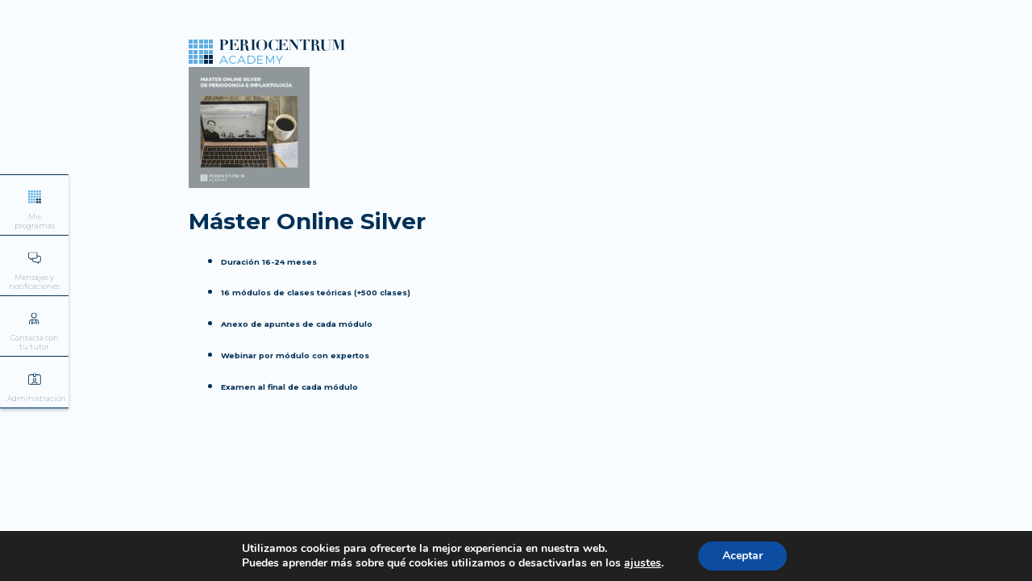

--- FILE ---
content_type: text/css; charset=UTF-8
request_url: https://periocentrumacademy.com/intranet/wp-content/themes/wordpycat/style.css?ver=6.9
body_size: 3979
content:
/*
Theme Name: WordPycat
Author: Jose A. Catalan
Author URI: http://joseacat.io/
Description: This is a blank bootstrap and fontawesome theme for wordpress.
Version: 1.0
License: GNU General Public License v2 or later
License URI: http://www.gnu.org/licenses/gpl-2.0.html
*/


/* General */
html{
    background: #f9fcfe;
}
body{
    margin: 0;
    font-family: 'Montserrat', sans-serif;
    color: #003057;
    font-size: 14px;
    line-height: 1.29;
    font-weight: 300;
}
.contenedor .alignwide{
    margin-left: -80px;
    margin-right: -80px;	
}
.contenedor .alignfull{
    margin-left: calc(-100vw / 2 + 100% / 2);
    margin-right: calc(-100vw / 2 + 100% / 2);
    max-width: calc(100vw - 8px);
}
.alignfull img{
    width: 100vw;
}
.txt-centrado{
    text-align: center;
}

/* Estilos generales para textos */
/* =WordPress Core
-------------------------------------------------------------- */
.alignnone {
    margin: 5px 20px 20px 0;
}

.aligncenter,
div.aligncenter {
    display: block;
    margin: 5px auto 5px auto;
}

.alignright {
    float:right;
    margin: 5px 0 20px 20px;
}

.alignleft {
    float: left;
    margin: 5px 20px 20px 0;
}

a img.alignright {
    float: right;
    margin: 5px 0 20px 20px;
}

a img.alignnone {
    margin: 5px 20px 20px 0;
}

a img.alignleft {
    float: left;
    margin: 5px 20px 20px 0;
}

a img.aligncenter {
    display: block;
    margin-left: auto;
    margin-right: auto;
}

.wp-caption {
    background: #fff;
    border: 1px solid #f0f0f0;
    max-width: 96%; /* Image does not overflow the content area */
    padding: 5px 3px 10px;
    text-align: center;
}

.wp-caption.alignnone {
    margin: 5px 20px 20px 0;
}

.wp-caption.alignleft {
    margin: 5px 20px 20px 0;
}

.wp-caption.alignright {
    margin: 5px 0 20px 20px;
}

.wp-caption img {
    border: 0 none;
    height: auto;
    margin: 0;
    max-width: 98.5%;
    padding: 0;
    width: auto;
}

.wp-caption p.wp-caption-text {
    font-size: 14px;
    line-height: 17px;
    margin: 0;
    padding: 0 4px 5px;
}

/* Text meant only for screen readers. */
.screen-reader-text {
    clip: rect(1px, 1px, 1px, 1px);
    position: absolute !important;
    white-space: nowrap;
    height: 1px;
    width: 1px;
    overflow: hidden;
}

.screen-reader-text:focus {
    background-color: #f1f1f1;
    border-radius: 3px;
    box-shadow: 0 0 2px 2px rgba(0, 0, 0, 0.6);
    clip: auto !important;
    color: #21759b;
    display: block;
    font-size: 14px;
    font-size: 0.875rem;
    font-weight: bold;
    height: auto;
    left: 5px;
    line-height: normal;
    padding: 15px 23px 14px;
    text-decoration: none;
    top: 5px;
    width: auto;
    z-index: 100000; /* Above WP toolbar. */
}
figure.wp-block-image{
    margin: 0;
}
/* General */
.contenedor{
    max-width: 813px;
    margin: 0 auto;
}
a{
    color: #002a4e;
}
a.nolink{
    text-decoration: none;
}
.cuadricula-2{
    display: grid;
    grid-template-columns: repeat(2, minmax(150px, 1fr));
    padding: 10px;
    grid-column-gap: 2rem;
    grid-row-gap: 2rem;
}
.cuadricula-4{
    display: grid;
    grid-template-columns: repeat(4, minmax(150px, 1fr));
    padding: 10px;
    grid-column-gap: 2rem;
    grid-row-gap: 2rem;
}
.cuadricula .item{
    border-radius: 7px;
    box-shadow: 0 0 12px 0 rgba(0, 0, 0, 0.13);
    background-color: #ffffff;
    position: relative;
    overflow: hidden;
}
.barra-progreso{
    width: 100%;
    background: #EFEFEF;
    border-radius: 7px;
    height: 9px;
    overflow: hidden;
}
.progreso{
    background: #77e25f;
    height: 100%;
    border-radius: 7px;
}
.boton{
    padding: 9px 12px;
    border: solid 1px #003057;
    font-family: 'Montserrat', sans-serif;
    font-size: 9px;
    font-weight: 500;
    color: #003057;
    max-width: 103px;
    text-decoration: none;
}
.botonera-item-curso .boton{
    max-width: none;
}
.boton-dorado{
    border-color: #f3bd57;
}
.boton-fondo-dorado{
    background: #f3bd57;
    border-color: #f3bd57;
}
.boton-grande{
    font-size: 16px;
    max-width: 100%;
    padding: 14px;
}
.boton-redondeado{
    border-radius: 7px;
}
.boton-dorado i{
    color: #f3bd57;
}
.fa-heart{
    color: #b72360;
}
.wp-block-image img {
    max-width: 100%;
    height: auto;
}
.nolink{
    text-decoration: none;
}
.subtitulo{
    font-family: 'Montserrat', sans-serif;
    font-size: 16px;
    font-weight: bold;
    line-height: 1.13;
    color: #003057;
}
.contenido-pagina .kt-tabs-wrap .wp-block-kadence-tab,
.contenido-curso .kt-tabs-wrap .wp-block-kadence-tab{
    border: 0;
}
.mt-10{
    margin-top: 10px;
}
.modal-container {
    margin: 0 auto;
    padding-top: 60px;
    position: relative;
    width: 160px;
}
.modal-container.sin-posicion{
    margin: unset;
    width: auto;
    padding-top: 0;
}
.modal-container .modal-backdrop {
    height: 0;
    width: 0;
    opacity: 0;
    overflow: hidden;
    transition: opacity 0.2s ease-in;
}
.modal-backdrop-opaco{
    background-color: #f5fafd !important;
}

.modal-container #modal-toggle,
.modal-container #modal-toggle-gold,
.modal-container #modal-toggle-candado{
    position: absolute;
    left: 0;
    top: 0;
    height: 100%;
    width: 100%;
    margin: 0;
    opacity: 0;
    cursor: pointer;
}

.modal-container #modal-toggle:checked,
.modal-container #modal-toggle-gold:checked,
.modal-container #modal-toggle-candado:checked{
    width: 100vw;
    height: 100vh;
    position: fixed;
    left: 0;
    top: 0;
    z-index: 9;
    opacity: 0;
}

.modal-container #modal-toggle:checked ~ .modal-backdrop,
.modal-container #modal-toggle-gold:checked ~ .modal-backdrop,
.modal-container #modal-toggle-candado:checked ~ .modal-backdrop{
    background-color: rgba(0, 48, 87, 0.6);
    width: 100vw;
    height: 100vh;
    position: fixed;
    left: 0;
    top: 0;
    z-index: 9;
    pointer-events: none;
    opacity: 1;
}

.modal-container #modal-toggle:checked ~ .modal-backdrop .modal-content,
.modal-container #modal-toggle-gold:checked ~ .modal-backdrop .modal-content,
.modal-container #modal-toggle-candado:checked ~ .modal-backdrop .modal-content{
    background-color: #fff;
    max-width: 555px;
    width: 100%;
    padding: 20px;
    position: absolute;
    left: calc(50% - 326px);
    top: 15%;
    border-radius: 4px;
    z-index: 999;
    pointer-events: auto;
    cursor: auto;
    box-shadow: 0 0 12px 0 rgba(0, 0, 0, 0.13);
}
@media (max-width: 400px) {

    .modal-container #modal-toggle:checked ~ .modal-backdrop .modal-content,
    .modal-container #modal-toggle-gold:checked ~ .modal-backdrop .modal-content,
    .modal-container #modal-toggle-candado:checked ~ .modal-backdrop .modal-content{ left: 0; }
}

.modal-container #modal-toggle:checked ~ .modal-backdrop .modal-content .modal-close,
.modal-container #modal-toggle-gold:checked ~ .modal-backdrop .modal-content .modal-close,
.modal-container #modal-toggle-candado:checked ~ .modal-backdrop .modal-content .modal-close{
    color: #666;
    position: absolute;
    right: 30px;
    top: 5px;
    padding-top: 7px;
    background: #fff;
    font-size: 36px;
    width: 25px;
    height: 28px;
    font-weight: bold;
    text-align: center;
    cursor: pointer;
}

.modal-container #modal-toggle:checked ~ .modal-backdrop .modal-content .modal-close.button,
.modal-container #modal-toggle-gold:checked ~ .modal-backdrop .modal-content .modal-close.button,
.modal-container #modal-toggle-candado:checked ~ .modal-backdrop .modal-content .modal-close.button{
    top: initial;
    bottom: 20px;
    right: 20px;
    background: #4CAF50;
    color: #fff;
    width: 50px;
    border-radius: 2px;
    font-size: 14px;
    font-weight: normal;
}

.modal-container #modal-toggle:checked ~ .modal-backdrop .modal-content .modal-close.button:hover,
.modal-container #modal-toggle-gold:checked ~ .modal-backdrop .modal-content .modal-close.button:hover,
.modal-container #modal-toggle-candado:checked ~ .modal-backdrop .modal-content .modal-close.button:hover{
    color: #fff;
    background: #1E824C;
}

.modal-container #modal-toggle:checked ~ .modal-backdrop .modal-content .modal-close:hover,
.modal-container #modal-toggle-gold:checked ~ .modal-backdrop .modal-content .modal-close:hover,
.modal-container #modal-toggle-candado:checked ~ .modal-backdrop .modal-content .modal-close:hover{ color: #333; }
.cabecera-modal h3{
    font-family: 'Montserrat', sans-serif;
    font-size: 30px;
    font-weight: bold;
    color: #003057;
    margin: 68px 0 13px;
}
.cabecera-modal{
    max-width: 300px;
    margin: 0 auto;
    font-size: 17px;
}
.modal-content .logged-in-as{
    display: none;
}
.comment-respond h3{
    display: none;
}
.comment-form-comment label{
    display: none;
}
.comment-form-comment textarea{
    border: solid 1px #003057;
    width: calc(100% - 42px);
    border-radius: 7px;
    min-height: 171px;
    padding: 21px;
    font-family: 'Montserrat', sans-serif;
    font-size: 14px;
    font-weight: 500;
    color: #003057;
}
.comment-form-comment input[type=text]{
    border: solid 1px #003057;
    width: calc(100% - 42px);
    border-radius: 7px;
    padding: 14px 21px;
    font-family: 'Montserrat', sans-serif;
    font-size: 14px;
    font-weight: 500;
    color: #003057;
    margin-bottom: 14px;
}
.comment-respond .form-submit{
    margin: 0;
}
.comment-respond .form-submit input[type=submit]{
    background: #f4bd56;
    color: #013057;
    border-radius: 7px;
    font-size: 17px;
    padding: 18px;
    border: 0;
}
.cabecera-login{
    margin: 0 auto 2rem;
    display: table;
    position: absolute;
    top: -60px;
    left: 0;
    right: 0;
    text-align: center;
    width: 100%;
}
.wp-block-button__link{
    font-family: 'Montserrat', sans-serif;
    font-weight: 500;
    font-size: inherit;
}
.wp-block-faq-block-for-gutenberg-faq{
    padding: 10px 0;
}
input[type=text], input[type=button] {
    -webkit-appearance: none;
    -webkit-border-radius: 0;
}
.columnas-2{
    display: flex;
}
.columnas-2 > div{
    flex: 1;
}
.ir-micuenta {
    display: flex;
    align-items: center;
}
.ir-micuenta .img-gravatar{
    border-radius: 50%;
    margin-right: 10px;
}
/* Fin General */

/* Menu flotante */
.menu-flotante{
    position: fixed;
    top: 30%;
    left: 0;
}
.menu-flotante ul.navbar-nav{
    margin: 0;
    padding-inline-start: 0;
    list-style: none;
    box-shadow: 0 2px 4px 0 rgba(0, 48, 87, 0.29);
    max-width: 85px;
}
.menu-flotante ul.navbar-nav li{
    border-top: solid 1px #003057;
    padding: 18px 9px 6px;
}
.menu-flotante ul.navbar-nav li:last-child{
    border-bottom: 1px solid #003057;
}
.menu-flotante ul.navbar-nav li.current-menu-item{
    border-right: 6px solid #f3bd57;
}
.menu-flotante ul.navbar-nav a{
    font-size: 9px;
    font-weight: 300;
    color: #003057;
    text-decoration: none;
    display: block;
    text-align: center;
}
.menu-flotante .icono-menu {
    display: block;
    font-size: 18px;
    margin-bottom: 5px;
}
.menu-flotante .icono-menu img{
    max-width: 16px;
}
/* Fin Menu  */

/* Cabecera */
.contenedor-cabecera{
    padding-top: 48px;
    display: flex;
    justify-content: space-between;
    align-items: center;
}
/* Fin Cabecera */

/* Pagina */
.contenido-pagina{
    font-weight: 300;
    margin-top: 40px;
}
/* Fin Pagina */

/* Cursos */
.letra-pequena{
    font-family: 'Montserrat', sans-serif;
    font-size: 11px;
    font-weight: 300;
    color: #003057;
}
.item-curso{
    position: relative;
}
.cabecera-item-curso{
    min-height: 202px;
    background: rgba(94, 174, 224, 0.1);
    position: relative;
    background-position: center;
    background-size: cover;
}
.cuerpo-item-curso{
    padding: 14px 24px 42px;
    min-height: 195px;
    position: relative;
}
.cuerpo-item-curso .letra-pequena{
    padding-right: 69px;
}
.tipo-suscripcion{
    position: absolute;
    top: 22px;
    right: 0;
    padding: 2px 28px 2px 8px;
    background: #f3bd57;
    text-transform: uppercase;
    font-family: 'Montserrat', sans-serif;
    font-size: 11px;
    font-weight: bold;
}
.cuerpo-item-curso h2{
    font-weight: 500;
    font-family: 'Montserrat', sans-serif;
    color: #003057;
    font-size: 25px;
}
.cuerpo-item-curso  .barra-progreso ~ p{
    margin-bottom: 62px;
}
.botonera-item-curso {
    display: grid;
    grid-template-columns: repeat(2, minmax(103px, 1fr));
    grid-column-gap: 12px;
    position: absolute;
    bottom: 32px;
    left: 13px;
    right: 13px;
}
.botonera-item-curso > div > a{
    display: flex;
    justify-content: center;
    align-items: center;
}
.botonera-item-curso a > i{
    font-size: 16px;
    margin-right: 11px;
}
.etiqueta-curso{
    background: #002a4e;
    position: absolute;
    top: 0;
    left: 13px;
    border-bottom-left-radius: 7px;
    border-bottom-right-radius: 7px;
    color: #FFFFFF;
    padding: 9px 25px;
}
.etiqueta-curso.activo{
    background: #77e25f;
}
.etiqueta-curso.ilimitado{
    background: #002a4e;
}
.contenido-curso{
    padding-top: 104px;
    padding-bottom: 104px;
}
.contenido-curso h1.titulo{
    font-family: 'Montserrat', sans-serif;
    font-size: 18px;
    line-height: 1;
    font-weight: bold;
}
.migas{
    margin-top: 37px;
    margin-bottom: 37px;
}
/* Fin Cursos */

/* Módulos */
.cabecera-item-modulo{
    min-height: 113px;
    background: rgba(94, 174, 224, 0.1);
    position: relative;
}
.cuerpo-item-modulo{
    padding: 16px 14px 35px;
    position: relative;
    min-height: 70px;
}
.cuerpo-item-modulo h3{
    font-family: 'Montserrat', sans-serif;
    font-size: 14px;
    font-weight: 500;
    line-height: 1.14;
    color: #003057;
}
.cuerpo-item-modulo > div{
    display: flex;
    align-items: center;
    position: absolute;
    bottom: 19px;
    left: 14px;
    right: 14px;
}
.cuerpo-item-modulo .barra-progreso{
    flex: 1;
    margin-left: 14px;
}
.cuerpo-item-leccion{
    border-radius: 7px;
    box-shadow: 0 0 12px 0 rgba(0, 0, 0, 0.13);
    background-color: #ffffff;
    margin-bottom: 30px;
    padding: 13px 20px;
    cursor: pointer;
}
.cabecera-item-leccion{
    display: flex;
    align-items: center;
}
.cabecera-item-leccion h3{
    font-family: 'Montserrat', sans-serif;
    font-size: 14px;
    font-weight: 500;
    line-height: 1.29;
    color: #003057;
    margin: 0;
    cursor: pointer;
}
.cabecera-item-leccion > h3{
    flex: 1;
    margin: 0 13px;
}
.cabecera-item-leccion .letra-pequena{
    font-size: 12px;
    margin-right: 15px;
}
.item-estado{
    font-size: 27px;
    line-height: 21px;
    color: #FFFFFF;
    background-color: #d8d8d8;
    border-radius: 50%;
    height: 27px;
    width: 27px;
    text-align: center;
}
.clase-terminada .item-estado{
    background: #77e25f;
}
.item-estado i{
    font-size: 18px;
}
.item-estado i.fa-lock{
    font-size: 16px;
}
.single-modulo .listado .item .item-clase{
    display: none;
}
.single-modulo .listado .item.abierto .item-clase{
    display: flex;
}
/* Fin Mödulos */

/* Clase */
.item-clase{
    display: flex;
    align-items: center;
    border-radius: 7px;
    box-shadow: 0 0 12px 0 rgba(0, 0, 0, 0.13);
    background-color: #ffffff;
    margin-bottom: 14px;
    overflow: hidden;
}
.grupo-leccion .item-clase:last-child {
    margin-bottom: 60px;
}
.item-clase .imagen-clase{
    max-width: 131px;
    height: 70px;
    width: 100%;
    background-color: rgba(94, 174, 224, 0.3);
    background-size: cover;
    background-repeat: no-repeat;
    background-position: center;
}
.item-clase .cuerpo-clase {
    flex: 1;
    display: flex;
    justify-content: space-between;
    align-items: center;
    padding: 16px 20px 16px 16px;
}
.item-clase .cuerpo-clase h3{
    font-family: 'Montserrat', sans-serif;
    font-size: 14px;
    font-weight: 500;
    line-height: 1.29;
    color: #003057;
    margin: 0;
}
.item-estado{
    cursor: pointer;
}
.cabecera-modal-candado h4{
    font-family: 'Montserrat', sans-serif;
    font-size: 18px;
    font-weight: 500;
    line-height: 1.22;
    color: #003057;
}
.cabecera-modal-candado i.fa-lock{
    font-size: 80px;
    background: #d8d8d8;
    padding: 38px;
    border-radius: 50%;
    line-height: 73px;
    color: #FFFFFF;
}
/* Fin Clase */

/* Comentarios */
.listado-comentarios{
    margin-top: 42px;
}
.item-comentario{
    background-color: rgba(0, 48, 87, 0.05);
    border-radius: 7px;
    padding: 21px 28px 24px 19px;
    margin-bottom: 8px;
    position: relative;
}
.item-comentario.no-leido {
    background: #ffebc6;
}
.item-comentario > div{
    display: flex;
    gap: 20px;
}
.item-comentario h3,
.item-comentario p{
    margin: 0;
}
.item-comentario h3{
    font-family: 'Montserrat', sans-serif;
    font-size: 14px;
    font-weight: 500;
    color: #003057;
}
.imagen-comentario img{
    border-radius: 7px;
}
.texto-comentario{
    width: 100%;
}
.texto-comentario > div{
    display: flex;
    align-items: center;
    justify-content: space-between;
    position: relative;
}
.texto-comentario > p:last-child{
    margin-top: 10px;
}
.estrella-destacado {
    position: absolute;
    bottom: 13px;
    right: 28px;
}
.estrella-destacado > button{
    border: none;
    background-color: transparent;
}
.estrella-destacado .fas.fa-star{
    color: #5eaee0;
}
.item-comentario .interior-comentario{
    margin-top: 10px;
}
/* Fin Comentarios */

/* Login */
#loginform > p{
    display: inline-grid;
    width: 100%;
}
#loginform > p:first-child{
    margin-bottom: 40px;
}
#loginform{
    font-family: 'Montserrat', sans-serif;
    font-size: 12px;
    font-weight: 500;
}
input::-webkit-input-placeholder,
textarea::-webkit-input-placeholder,
input:-moz-placeholder,
textarea:-moz-placeholder,
input::-moz-placeholder,
textarea::-moz-placeholder,
input:-ms-input-placeholder,
textarea:-ms-input-placeholder,
input::-ms-input-placeholder,
textarea::-ms-input-placeholder,
input::placeholder,
textarea::placeholder{
    font-family: 'Montserrat', sans-serif !important;
    font-size: 14px;
    font-weight: 500;
    color: #003057 !important;
}
#loginform input,
input,
textarea{
    border-radius: 6px;
    background-color: #f8f8f8;
    border: 0;
    padding: 14px;
    width: calc(100% - 28px);
}
input[type=submit]{
    max-width: 110px;
    margin: 10px auto 0;
    background: #f3bd57;
    color: #003057;
    font-size: 16px;
}
#loginform label{
    margin-bottom: 14px;
}
#loginform input[type=submit]{
    max-width: 110px;
    margin: 40px auto 0;
    background: #f3bd57;
    color: #003057;
    font-size: 16px;
}
#loginform a.olvidar-contrasena{
    color: #5eaee0;
    margin-top: 14px;
}
body.error404 .modal-container #modal-toggle:checked ~ .modal-backdrop .modal-content{
    max-width: 380px;
    left: calc(50% - 190px - 49px);
}
input#rememberme {
    width: auto;
}
/* Fin Login */

/* Tabs */
.wp-block-faq-block-for-gutenberg-faq .question h4{
    font-size: 14px;
    font-family: 'Montserrat', sans-serif;
    font-weight: bold;
    color: #003057;
    text-transform: initial;
    border-bottom: solid 1px #003057;
}
.question:first-child:before{
    content: '\f078';
    font-family: "Font Awesome 5 Free";
    position: relative;
    bottom: -20px;
    font-size: 16px;
}
/* Fin Tabs */

/* Mi cuenta */
.mi-cuenta .comment-form-comment label{
    display: block;
    margin-bottom: 10px;
    font-size: 12px;
    font-weight: 500;
    font-family: 'Montserrat', sans-serif;
    color: #686868;
}
.mi-cuenta .comment-form-comment input[type=text]{
    background: #F8F8F8;
    border: 0;
}
.mi-cuenta h3{
    color: #003057;
    font-family: 'Montserrat', sans-serif;
    font-size: 18px;
    font-weight: bold;
    margin-bottom: 32px;
}
.mi-cuenta p{
    font-family: 'Montserrat', sans-serif;
    font-size: 18px;
    font-weight: 300;
    line-height: 1;
    color: #003057;
    margin-bottom: 28px;
}
.mi-cuenta .comment-form-comment{
    margin-bottom: 60px;
}
.mi-cuenta .comment-form-comment.comment-form-comment-linea{
    display: inline-flex;
    flex-wrap: wrap;
    gap: 20px;
}
.mi-cuenta .comment-form-comment.comment-form-comment-linea > div{
    flex: 1;
}
.mi-cuenta .mi-cuenta-gravatar {
    margin-top: 40px;
}
.mi-cuenta .mi-cuenta-gravatar img{
    border-radius: 50%;
}
.mi-cuenta .form-submit {
    display: flex;
    justify-content: space-between;
    align-items: center;
}
.mi-cuenta .form-submit input[type=submit]{
    margin: 0;
}
.mi-cuenta .form-submit a{
    border: 1px solid #c8c8c8;
    color: #c8c8c8;
    text-decoration: none;
    border-radius: 6px;
    padding: 14px;
    font-size: 16px;
    font-family: 'Montserrat', sans-serif;
    font-weight: 400;
}
table.tabla, table.tabla th, table.tabla td {
    border: 1px solid;
    border-collapse: collapse;
    text-align: left;
}
table.tabla{
    width: 100%;
    margin-bottom: 2rem;
}
table.tabla th,
table.tabla td{
    height: 30px;
    padding: 8px;
}
.seccion-certificados{
    margin-top: 62px;
    margin-bottom: 72px;
}
.contenido-certificados{
    display: grid;
    grid-template-columns: repeat(4, 1fr);
    justify-content: space-between;
    padding: 48px 0;
    text-align: center;
}
/* Fin Mi cuenta */

/* Últimas noticias */
.wp-block-latest-posts{
    display: grid;
    grid-template-columns: repeat(2, minmax(auto, 1fr));
    grid-gap: 80px;
    margin: 0;
    padding-inline-start: 0;
}
.wp-block-latest-posts a{
    font-size: 20px;
    font-weight: bold;
    text-decoration: none;
}
.wp-block-latest-posts__featured-image img{
    max-width: 100%;
    height: auto;
}
/* Últimas noticias */


@media (max-width: 620px) {
    body{
        padding: 0 10px;
    }
    .contenedor{
        padding-bottom: 80px;
    }
    .cuadricula-2{
        display: block;
    }
    .cuadricula-4{
        grid-template-columns: repeat(2, minmax(150px, 1fr));
    }
    .modal-container #modal-toggle:checked ~ .modal-backdrop .modal-content, .modal-container #modal-toggle-gold:checked ~ .modal-backdrop .modal-content, .modal-container #modal-toggle-candado:checked ~ .modal-backdrop .modal-content {
        max-width: 100%;
        width: calc(100% - 60px);
        padding: 20px;
        position: absolute;
        left: 10px;
        top: 80px;
    }
    .menu-flotante {
        position: fixed;
        bottom: 0;
        left: 0;
        right: 0;
        background: #FFFFFF;
        top: unset;
        z-index: 999999;
    }
    .menu-flotante ul.navbar-nav{
        display: flex;
        max-width: 100%;
    }
    .menu-flotante ul.navbar-nav li{
        flex: 1;
    }
    .menu-flotante ul.navbar-nav li:last-child{
        border-bottom: 0;
    }
    .menu-flotante ul.navbar-nav li.current-menu-item {
        border-top: 2px solid #f3bd57;
        border-right: none;
    }
    body.error404 .modal-container #modal-toggle:checked ~ .modal-backdrop .modal-content {
        max-width: 100%;
        left: 10px;
    }
    .item-comentario > div {
        display: block;
    }
    .contenido-curso {
        padding-top: 4px;
        padding-bottom: 74px;
    }
    .contenedor{
        padding-bottom: 18px;
    }
    .contenedor-cabecera{
        display: block;
    }
    .contenedor-cabecera .navbar-logo{
        margin-bottom: 20px;
    }
    .imagen-comentario {
        margin-bottom: 15px;
    }
    .cabecera-modal h3{
        font-size: 24px;
    }
    .modal-container #modal-toggle:checked ~ .modal-backdrop .modal-content, .modal-container #modal-toggle-gold:checked ~ .modal-backdrop .modal-content, .modal-container #modal-toggle-candado:checked ~ .modal-backdrop .modal-content{
        top: 20px;
    }
    .columnas-2{
        display: block;
    }
    .mi-cuenta {
        margin-bottom: 100px;
    }
    .wp-block-latest-posts{
        grid-template-columns: repeat(1, minmax(auto, 1fr));
    }
    .contenido-certificados {
        grid-template-columns: repeat(2, 1fr);
    }
}